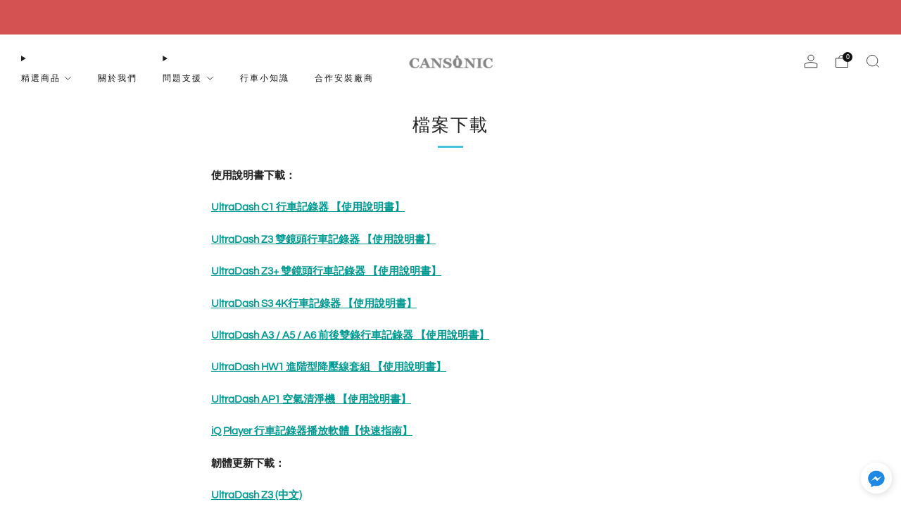

--- FILE ---
content_type: text/javascript
request_url: https://tw.cansonic.com/cdn/shop/t/21/assets/cart-components.js?v=110475514246128937541716196418
body_size: 4612
content:
class InteractiveCart extends HTMLElement{constructor(){super()}connectedCallback(){const debounce=(f,delay)=>{let timer=0;return(...args)=>{clearTimeout(timer),timer=setTimeout(()=>f.apply(this,args),delay)}};this.id=this.getAttribute("id"),this.form=this.querySelector("form"),this.cart=window.theme.cart.store.getState().products,this.freeShippingBar=this.querySelector("free-shipping-bar"),this._cartDraw=this.closest(".cart-draw"),this._controlHeightAtValue=null,this._resizeObserver=null,this.getAttribute("height-control")&&this._cartDraw&&(this._controlHeightAtValue=Number(this.getAttribute("height-control")),this._resizeObserver=new ResizeObserver(debounce(this._onResize.bind(this),100)),this._resizeObserver.observe(this._cartDraw)),this._render(),this.unsubscribe=window.theme.cart.store.subscribe((state,prevState)=>{this.cart=state.products,this._render(),this._updateCartDiscounts(),this._updateCartTotal(),this._updateFreeShipping()})}disconnectedCallback(){this.unsubscribe(),this._resizeObserver&&(this._resizeObserver.disconnect(),this._resizeObserver=null)}_onResize(entries){entries.forEach(()=>{const parentElement=this.parentElement,parentElementComputedStyle=window.getComputedStyle(parentElement),gap=Number(parentElementComputedStyle.getPropertyValue("row-gap").replace("px","")),parentElementTopPadding=Number(parentElementComputedStyle.getPropertyValue("padding-top").replace("px","")),siblingElements=Array.from(this.parentElement.querySelectorAll(".cart-draw__announcement, .cart-draw__head, .free-shipping-bar")),cartControls=this.querySelector(".cart__controls");if(!cartControls)return;const blockedHeight=parentElementTopPadding+siblingElements.reduce((total,element)=>total+element.offsetHeight+gap,0)+cartControls.offsetHeight;this._cartDraw.classList.toggle("is-scrollable",this._controlHeightAtValue>window.innerHeight-blockedHeight)})}_render(){this.cart.item_count>0?this._renderCart():this._renderEmptyCart()}_renderCart(){if(this.querySelector("cart-full"))return;const cartFragment=document.getElementById("template-cart").content.cloneNode(!0),cartNote=cartFragment.querySelector("cart-note"),emptyCart=this.querySelector("cart-empty");emptyCart&&emptyCart.remove(),this.appendChild(cartFragment),cartNote&&(cartNote.querySelector("cart-textarea").value=this.cart.note),this._updateCartDiscounts(),this._updateCartTotal()}_renderEmptyCart(){if(this.querySelector("cart-empty"))return;const cartEmptyFragment=document.getElementById("template-empty-cart").content.cloneNode(!0),cartFull=this.querySelector("cart-full");cartFull&&cartFull.remove(),this.appendChild(cartEmptyFragment)}_updateFreeShipping(){this.freeShippingBar&&this.freeShippingBar.setAttribute("value",this.cart.total_price)}_updateCartTotal(){const cartTotal=this.querySelector("cart-total");cartTotal&&(cartTotal.innerHTML=window.Shopify.formatMoney(this.cart.total_price,window.theme.money_total_price_format))}_updateCartDiscounts(){const discountsContainer=this.querySelector("cart-discounts");if(!discountsContainer)return;const discounts=discountsContainer.querySelector("discount-list"),discountApplications=this.cart.cart_level_discount_applications,discountItems=discountApplications.length>0&&discountApplications[0].hasOwnProperty("discount_application")?discountApplications.reduce((items,{discount_application:{key,title,total_allocated_amount:amount}})=>{const sameKeyItemIndex=items.findIndex(i=>i.key===key);return sameKeyItemIndex>-1?(items[sameKeyItemIndex].amount+=amount,items):(items.push({key,title,amount}),items)},[]):discountApplications.reduce((items,{key,title,total_allocated_amount:amount})=>(items.push({key,title,amount}),items),[]);this.classList.toggle("has-cart-discounts",discountItems.length);const discountItemsString=JSON.stringify(discountItems);discounts.setAttribute("items",discountItemsString)}}customElements.define("interactive-cart",InteractiveCart);class CartItems extends HTMLElement{constructor(){super()}connectedCallback(){this.items=Array.from(this.querySelectorAll("cart-item")),this.giftWrappingProductId=this.getAttribute("gift-wrapping-product-id"),this.unsubscribe=window.theme.cart.store.subscribe(state=>{this.items=this.items.reduce((newItems2,item)=>{const key=item.getAttribute("key");return state.products.items.find(i=>i.key===key)?(newItems2.push(item),newItems2):(item.remove(),newItems2)},[]);const currentItemsKeys=this.items.map(item=>item.key),newItems=[];state.products.items.forEach((item,i)=>{if(currentItemsKeys.includes(item.key)){const oldItem=this.items.find(i2=>i2.key===item.key);currentItemsKeys.indexOf(oldItem.key)!==i&&(i===0?this.prepend(oldItem):newItems[i-1].after(oldItem)),newItems.push(oldItem)}else{const newCartItem=this._createCartItem(item);i===0?this.prepend(newCartItem):newItems[i-1].after(newCartItem),newItems.push(newCartItem)}}),this.items=newItems})}disconnectedCallback(){this.unsubscribe()}_createCartItem(item){const cartItem=document.getElementById("template-cart-item").content.cloneNode(!0).querySelector("cart-item");return cartItem.setAttribute("key",item.key),cartItem}}customElements.define("cart-items",CartItems);class CartItem extends HTMLElement{constructor(){super();const debounce=(f,delay)=>{let timer=0;return(...args)=>{clearTimeout(timer),timer=setTimeout(()=>f.apply(this,args),delay)}};this._debouncedChangeQuantity=debounce(this._changeQuantity.bind(this),250),this._boundRemoveProduct=this._removeProduct.bind(this)}connectedCallback(){this.key=this.getAttribute("key"),this.item=window.theme.cart.store.getState().products.items.find(item=>item.key===this.key),this.item&&(this.item.variant_id===window.theme.cart.store.getState().giftWrapping.productId&&(this.giftWrappingItem=!0,this.noQuantityInput=!0,this.noLinks=!0,this.giftWrappingMessageEnabled=window.theme.cart.store.getState().giftWrapping.giftMessageEnabled,this.giftWrappingMessage=window.theme.cart.store.getState().products.attributes["gift-wrapping-message"]||""),this.image=this.querySelector("cart-item-image-container img"),this.imageContainerRatio=this.getAttribute("image-container-ratio").trim(),this.imageFit=this.hasAttribute("image-fit"),this.details=this.querySelector("cart-item-details"),this._isRendered=this.hasAttribute("rendered"),this._isRendered||this._render(),this.quantity=this.querySelector("quantity-input"),this.removeItemButton=this.querySelector("[cart-item-remove"),setTimeout(()=>{this.quantity&&this.quantity.addEventListener("update",this._debouncedChangeQuantity),this.removeItemButton&&this.removeItemButton.addEventListener("click",this._boundRemoveProduct)}),this.unsubscribe=window.theme.cart.store.subscribe((state,prevState)=>{if(state.lineItemsBeingUpdated.length>0&&this._renderError(),state.lineItemsBeingUpdated.includes(this.key))this._toggleSpinner(!0);else{const newItem=state.products.items.find(item=>item.key===this.key);if(newItem&&prevState.lineItemsBeingUpdated.includes(this.key)&&this._toggleSpinner(!1),!state.lineItemsBeingUpdated.includes(this.key))if(this.quantity&&this.quantity.value!==newItem.quantity)this.quantity.value=newItem.quantity;else{const quantityDisplay=this.querySelector("quantity-display");quantityDisplay&&(quantityDisplay.innerHTML=newItem.quantity)}this.item=newItem,this._clearTotalPrice(),this._renderTotalPriceAndDiscounts()}}))}disconnectedCallback(){this.unsubscribe(),this.quantity&&this.quantity.removeEventListener("update",this._debouncedChangeQuantity),this.removeItemButton&&this.removeItemButton.removeEventListener("click",this._boundRemoveProduct)}_render(){this.querySelectorAll("a[cart-item-url]").forEach(link=>{if(this.noLinks){const div=document.createElement("div");link.hasAttribute("class")&&div.setAttribute("class",link.getAttribute("class")),link.hasAttribute("style")&&div.setAttribute("style",link.getAttribute("style")),div.innerHTML=link.innerHTML,link.replaceWith(div),this.image=this.querySelector("cart-item-image-container img")}else link.href=this.item.url}),this._setImage(),this.imageContainerRatio==="natural"?this.image.closest(".o-ratio").style.paddingBottom=`${1/(this.item.featured_image?this.item.featured_image.aspect_ratio:1)*100}%`:this.image.closest(".o-ratio").style.paddingBottom=null,this._updateSkeleton(),this.querySelector("cart-item-title").innerHTML=this.item.product_title;const metaItemTemplate=document.getElementById("template-cart-item-meta").content,vendor=this.querySelector("cart-item-vendor");if(vendor&&(vendor.appendChild(metaItemTemplate.cloneNode(!0)),vendor.querySelector("property-value").innerHTML=this.item.vendor),this.item.variant_title&&!this.item.variant_title.includes("Default")){const defaultProperty=this.querySelector("cart-item-default-property");defaultProperty.appendChild(metaItemTemplate.cloneNode(!0)),defaultProperty.querySelector("property-value").innerHTML=this.item.variant_title}if(Object.keys(this.item.properties).length>0){const propertyItemTemplate=document.getElementById("template-cart-item-property").content,properties=this.querySelector("cart-item-properties");Object.entries(this.item.properties).forEach(([name,value])=>{if(value!==""&&name.slice(0,1)!=="_"){const propertyTemplate=propertyItemTemplate.cloneNode(!0);propertyTemplate.querySelector("property-name").innerHTML=name,propertyTemplate.querySelector("property-value").innerHTML=value.includes("/uploads/")?`<a href="${value}">${value.split("/").pop()}</a>`:value,properties.appendChild(propertyTemplate)}})}if(this.item.selling_plan_allocation){const sellingPlanAllocation=this.querySelector("cart-item-selling-plan-allocation");sellingPlanAllocation.appendChild(metaItemTemplate.cloneNode(!0)),sellingPlanAllocation.querySelector("property-value").innerHTML=`${this.item.selling_plan_allocation.selling_plan.name}${this.item.selling_plan_allocation.compare_at_price&&this.item.selling_plan_allocation.compare_at_price!==this.item.selling_plan_allocation.price?` (-${Math.round((1-this.item.selling_plan_allocation.price/this.item.selling_plan_allocation.compare_at_price)*100)}%)`:""}`}const sku=this.querySelector("cart-item-sku");if(sku&&this.item.sku&&(sku.appendChild(metaItemTemplate.cloneNode(!0)),sku.querySelector("property-value").innerHTML=this.item.sku),this.item.unit_price_measurement){const itemUnitPrice=this.querySelector("cart-item-unit-price"),unitPriceTemplate=document.getElementById("template-unit-price").content;itemUnitPrice.appendChild(unitPriceTemplate.cloneNode(!0));const baseUnit=`${this.item.unit_price_measurement.reference_value!==1?this.item.unit_price_measurement.reference_value:""}${this.item.unit_price_measurement.reference_unit}`;itemUnitPrice.querySelector("unit-price").innerHTML=window.Shopify.formatMoney(this.item.unit_price,window.theme.money_format),itemUnitPrice.querySelector("base-unit").innerHTML=baseUnit}if(this.giftWrappingItem&&this.giftWrappingMessageEnabled){const giftWrappingMessageTemplate=document.getElementById("template-cart-gift-wrapping-message").content;this.querySelector("cart-item-micro-copy").appendChild(giftWrappingMessageTemplate.cloneNode(!0)),this.classList.add("cart-item--full-details"),this.querySelector("cart-textarea").value=this.giftWrappingMessage}if(this.noQuantityInput){const quantityDisplay=document.createElement("quantity-display");quantityDisplay.classList.add("cart-item__qty-display"),quantityDisplay.innerHTML=this.item.quantity,this.querySelector("cart-item-quantity").appendChild(quantityDisplay)}else{const quantityElement=document.getElementById("template-quantity-input").content.cloneNode(!0);this.quantity=quantityElement.querySelector("quantity-input");const quantityInput=quantityElement.querySelector('input[type="number"]');quantityInput.setAttribute("id",`updates_${this.item.key}`),quantityInput.setAttribute("name","updates[]"),this.querySelector("cart-item-quantity").appendChild(this.quantity),setTimeout(()=>{this.quantity.value=this.item.quantity}),this.removeItemButton=this.querySelector("button[cart-item-remove]")}this._renderTotalPriceAndDiscounts(),this.setAttribute("rendered","")}_setImage(srcsetWidths=[120,240,360,480]){if(!this.image)return;const imageData=this.item.featured_image;if(imageData&&imageData.url){const{width,height,url}=imageData,imageContainerRatio=this.imageContainerRatio!=="natural"?this.imageContainerRatio.split(":").reduce((ratio,value)=>ratio!==0?value/ratio:value,0):null,aspectRatio=width/height,uncroppedImage=this.imageContainerRatio==="natural"||imageContainerRatio&&this.imageFit;let masterWidth=width,masterHeight=height;uncroppedImage||(masterHeight=Math.round(masterWidth*imageContainerRatio),masterHeight>height&&(masterHeight=height,masterWidth=Math.round(masterHeight/imageContainerRatio)));const srcset=srcsetWidths.reduce((srcset2,srcWidth)=>{const srcHeight=Math.round(uncroppedImage?srcWidth/aspectRatio:srcWidth*imageContainerRatio);return srcWidth>masterWidth||srcHeight>masterHeight?srcset2:`${srcset2}${url}${url.includes("?")?"&":"?"}width=${srcWidth}${uncroppedImage?"":`&height=${srcHeight}&crop=center`} ${srcWidth}w ${srcHeight}h, `},""),masterSrc=uncroppedImage?url:`${url}${url.includes("?")?"&":"?"}width=${masterWidth}&height=${masterHeight}&crop=center`;this.image.setAttribute("src",masterSrc),this.image.setAttribute("srcset",srcset),this.image.setAttribute("width",masterWidth),this.image.setAttribute("height",masterHeight)}this.image.setAttribute("alt",`Image for ${this.item.title}`)}_updateSkeleton(){if(!this.image)return;const skeleton=this.image.nextElementSibling&&this.image.nextElementSibling.tagName.toLowerCase()==="image-skeleton"?this.image.nextElementSibling:null;if(skeleton){const svg=skeleton.querySelector("svg"),rect=svg.querySelector("rect"),width=this.image.getAttribute("width"),height=this.image.getAttribute("height");skeleton.setAttribute("aria-label",`Loading image for ${this.item.title}`),svg.setAttribute("width",width),svg.setAttribute("height",height),svg.setAttribute("viewBox",`0 0 ${width} ${height}`),rect.setAttribute("width",width),rect.setAttribute("height",height)}}_toggleSpinner(visible=!0){if(visible){this._clearTotalPrice();const quantityInputTemplate=document.getElementById("template-spinner").content;this.querySelector("cart-item-spinner").appendChild(quantityInputTemplate.cloneNode(!0))}else this.querySelector("cart-item-spinner").innerHTML=""}_clearTotalPrice(){const priceContainer=this.querySelector("cart-item-original-line-price").parentElement;if(priceContainer){const priceContainerWidth=priceContainer.offsetWidth,priceContainerHeight=priceContainer.offsetHeight;priceContainer.style.width=`${priceContainerWidth}px`,priceContainer.style.height=`${priceContainerHeight}px`}this.querySelector("cart-item-original-line-price").innerHTML="",this.querySelector("cart-item-final-line-price").innerHTML=""}_renderTotalPriceAndDiscounts(){const originalLinePrice=this.querySelector("cart-item-original-line-price"),finalLinePrice=this.querySelector("cart-item-final-line-price"),priceTemplate=document.getElementById("template-price").content;this.item.original_line_price!==this.item.final_line_price?(originalLinePrice.appendChild(priceTemplate.cloneNode(!0)),originalLinePrice.querySelector(".price").classList.add("price--original"),originalLinePrice.querySelector("money-amount").innerHTML=window.Shopify.formatMoney(this.item.original_line_price,window.theme.money_format),finalLinePrice.appendChild(priceTemplate.cloneNode(!0)),finalLinePrice.querySelector(".price").classList.add("price--sale"),finalLinePrice.querySelector("money-amount").innerHTML=window.Shopify.formatMoney(this.item.final_line_price,window.theme.money_format)):(originalLinePrice.appendChild(priceTemplate.cloneNode(!0)),originalLinePrice.querySelector("money-amount").innerHTML=window.Shopify.formatMoney(this.item.final_line_price,window.theme.money_format));const discounts=this.querySelector("cart-item-discounts").querySelector("discount-list"),discountItems=JSON.stringify(this.item.line_level_discount_allocations.reduce((items,{amount,discount_application:{key,title}})=>(items.push({key,title,amount}),items),[]));discounts.setAttribute("items",discountItems),this.classList.toggle("has-discounts",this.item.line_level_discount_allocations.length>0);const priceContainer=this.querySelector("cart-item-original-line-price").parentElement;priceContainer&&(priceContainer.style.width="",priceContainer.style.height="")}_renderError(errorText=""){const errorContainer=this.querySelector("cart-item-errors");this.classList.toggle("has-errors",errorText),errorContainer.innerHTML=`<div class="errors qty-error u-small">${errorText}</div>`}async _changeQuantity(){if(this.key)try{await window.theme.cart.store.getState().change(this.key,this.quantity.value)}catch(e){if(e.name&&e.name==="AbortError")return;this._renderError(e.message)}}async _removeProduct(e){this.key&&(e.preventDefault(),this.giftWrappingItem?await window.theme.cart.store.getState().setGiftWrapping(!1):await window.theme.cart.store.getState().change(this.key,0))}}customElements.define("cart-item",CartItem);class DiscountList extends HTMLElement{constructor(){super(),this.items=JSON.parse(this.getAttribute("items")||"[]")}static get observedAttributes(){return["items"]}attributeChangedCallback(_,oldVal,newVal){oldVal!==newVal&&(this.items=JSON.parse(newVal),this._renderDiscounts())}_renderDiscounts(){if(this.innerHTML="",this.items.length>0){const discountsList=document.createElement("ul");discountsList.classList.add("discounts"),this.appendChild(discountsList),this.items.forEach(item=>{const discount=document.createElement("li");discount.classList.add("discount"),discountsList.appendChild(discount);const discountTemplate=document.getElementById("template-discount-item").content;discount.appendChild(discountTemplate.cloneNode(!0)),discount.querySelector("discount-title").innerHTML=item.title,item.amount>0&&(discount.querySelector("discount-amount").innerHTML=window.Shopify.formatMoney(item.amount,window.theme.money_format))})}}}customElements.define("discount-list",DiscountList);class CartTextarea extends HTMLElement{constructor(){super()}async connectedCallback(){this._text=this.querySelector("textarea"),this._status=this.querySelector("cart-textarea-status"),this._updatedHTML='<div class="is-saved">&checkmark;</div>',this._updating=!1,this._updated=!1,this._spinnerTemplate=document.getElementById("template-spinner").content,this._function=()=>{},this._text.addEventListener("input",this._function)}disconnectedCallback(){this._text.removeEventListener("input",this._function)}set updating(isUpdating){this._updated=!1,this._updating=isUpdating,isUpdating&&(this._status.innerHTML="",this._status.appendChild(this._spinnerTemplate.cloneNode(!0)))}get updating(){return this._updating}set updated(isUpdated){this._updating=!1,this._updated=isUpdated,isUpdated&&(this._status.innerHTML=this._updatedHTML)}get updated(){return this._updated}set value(value){this._text.value=value}get value(){return this._text.value}set updatedHTML(html){this._updatedHTML=html}get updatedHTML(){return this._updatedHTML}set function(f){const debounce=(f2,delay)=>{let timer=0;return(...args)=>{clearTimeout(timer),timer=setTimeout(()=>f2.apply(this,args),delay)}};this._text.removeEventListener("input",this._function),this._function=debounce(f,1e3),this._text.addEventListener("input",this._function)}get function(){return this._function}}customElements.define("cart-textarea",CartTextarea);class CartGiftWrappingMessage extends HTMLElement{constructor(){super()}async connectedCallback(){this._cartTextarea=this.querySelector("cart-textarea"),setTimeout(()=>{this._cartTextarea.function=this._updateMessage.bind(this)}),this.unsubscribe=window.theme.cart.store.subscribe((state,prevState)=>{state.giftWrapping.messageBeingUpdated?this._cartTextarea.updating=!0:prevState.giftWrapping.messageBeingUpdated&&(this._cartTextarea.updated=!0)})}disconnectedCallback(){this.unsubscribe()}async _updateMessage(e){await window.theme.cart.store.getState().updateGiftWrappingMessage(e.target.value)}}customElements.define("cart-gift-wrapping-message",CartGiftWrappingMessage);class CartNote extends HTMLElement{constructor(){super()}connectedCallback(){this._cartTextarea=this.querySelector("cart-textarea"),setTimeout(()=>{this._cartTextarea.function=this._updateNote.bind(this)}),this.unsubscribe=window.theme.cart.store.subscribe((state,prevState)=>{state.noteBeingUpdated?this._cartTextarea.updating=!0:prevState.noteBeingUpdated&&(this._cartTextarea.updated=!0)})}disconnectedCallback(){this.unsubscribe()}async _updateNote(e){try{await window.theme.cart.store.getState().updateNote(e.target.value)}catch(e2){if(e2.name&&e2.name==="AbortError")return;console.log(e2)}}}customElements.define("cart-note",CartNote);class CartSpinner extends HTMLElement{constructor(){super()}}customElements.define("cart-spinner",CartSpinner);class CartTerms extends HTMLElement{constructor(){super()}connectedCallback(){this.form=this.closest("form"),this.input=this.querySelector('input[type="checkbox"]'),this.error=this.querySelector("cart-terms-error"),this._boundValidateForm=this._validateForm.bind(this),this._boundInputChange=this._inputChange.bind(this),setTimeout(()=>{window.theme.lib.Cookies.get("cart_order_terms")==="accepted"&&(this.input.checked=!0),this.form.addEventListener("submit",this._boundValidateForm),this.input.addEventListener("change",this._boundInputChange)})}disconnectedCallback(){this.form.removeEventListener("submit",this._boundValidateForm),this.input.removeEventListener("change",this._boundInputChange)}_validateForm(e){this.input.checked||(e.preventDefault(),this._toggleError(!0))}_inputChange({target:{checked}}){checked&&this._toggleError(!1),window.theme.lib.Cookies.set("cart_order_terms",checked?"accepted":"",{secure:!0,SameSite:"None"})}_toggleError(visible=!0){visible?(this.error.removeAttribute("hidden"),this.error.classList.add("is-active")):(this.error.classList.remove("is-active"),this.error.setAttribute("hidden",""))}}customElements.define("cart-terms",CartTerms);class CartNotification extends HTMLElement{constructor(){super(),this.timeout=null,this._boundAutoClose=this._autoClose.bind(this),this._boundStopAutoClose=this._stopAutoClose.bind(this)}connectedCallback(){this.image=this.querySelector("cart-item-image-container img"),this.imageContainerRatio=this.querySelector(".cart-item").getAttribute("image-container-ratio").trim(),this.imageFit=this.querySelector(".cart-item").hasAttribute("image-fit"),this.item=window.theme.cart.store.getState().latestAddedProduct,this.unsubscribe=window.theme.cart.store.subscribe(state=>{state.latestAddedProduct?(this.item=state.latestAddedProduct,this._render()):this.item=null}),this.closest(".mfp-content")&&this._autoClose()}disconnectedCallback(){this.unsubscribe(),this.removeEventListener("mouseenter",this._boundStopAutoClose),this.removeEventListener("mouseleave",this._boundAutoClose)}_autoClose(){this.timeout=setTimeout(()=>{$.magnificPopup.close()},4e3),this.addEventListener("mouseenter",this._boundStopAutoClose,{once:!0})}_stopAutoClose(){this.timeout&&clearTimeout(this.timeout),this.addEventListener("mouseleave",this._boundAutoClose,{once:!0})}_render(){if(!this.item)return;this._setImage(),this.imageContainerRatio==="natural"?this.image.closest(".o-ratio").style.paddingBottom=`${1/(this.item.featured_image?this.item.featured_image.aspect_ratio:1)*100}%`:this.image.closest(".o-ratio").style.paddingBottom=null,this._updateSkeleton(),this.querySelector("cart-item-title").innerHTML=this.item.product_title;const metaItemTemplate=document.getElementById("template-cart-item-meta").content;if(this.item.variant_title&&!this.item.variant_title.includes("Default")){const defaultProperty=this.querySelector("cart-item-default-property");defaultProperty.innerHTML="",defaultProperty.appendChild(metaItemTemplate.cloneNode(!0)),defaultProperty.querySelector("property-value").innerHTML=this.item.variant_title}const vendor=this.querySelector("cart-item-vendor");vendor&&(vendor.innerHTML="",vendor.appendChild(metaItemTemplate.cloneNode(!0)),vendor.querySelector("property-value").innerHTML=this.item.vendor)}_setImage(srcsetWidths=[120,240,360,480]){if(!this.image)return;const imageData=this.item.featured_image;if(imageData&&imageData.url){const{width,height,url}=imageData,imageContainerRatio=this.imageContainerRatio!=="natural"?this.imageContainerRatio.split(":").reduce((ratio,value)=>ratio!==0?value/ratio:value,0):null,aspectRatio=width/height,uncroppedImage=this.imageContainerRatio==="natural"||imageContainerRatio&&this.imageFit;let masterWidth=width,masterHeight=height;uncroppedImage||(masterHeight=Math.round(masterWidth*imageContainerRatio),masterHeight>height&&(masterHeight=height,masterWidth=Math.round(masterHeight/imageContainerRatio)));const srcset=srcsetWidths.reduce((srcset2,srcWidth)=>{const srcHeight=Math.round(uncroppedImage?srcWidth/aspectRatio:srcWidth*imageContainerRatio);return srcWidth>masterWidth||srcHeight>masterHeight?srcset2:`${srcset2}${url}${url.includes("?")?"&":"?"}width=${srcWidth}${uncroppedImage?"":`&height=${srcHeight}&crop=center`} ${srcWidth}w ${srcHeight}h, `},""),masterSrc=uncroppedImage?url:`${url}${url.includes("?")?"&":"?"}width=${masterWidth}&height=${masterHeight}&crop=center`;this.image.setAttribute("src",masterSrc),this.image.setAttribute("srcset",srcset),this.image.setAttribute("width",masterWidth),this.image.setAttribute("height",masterHeight)}this.image.setAttribute("alt",`Image for ${this.item.title}`)}_updateSkeleton(){if(!this.image)return;const skeleton=this.image.nextElementSibling&&this.image.nextElementSibling.tagName.toLowerCase()==="image-skeleton"?this.image.nextElementSibling:null;if(skeleton){const svg=skeleton.querySelector("svg"),rect=svg.querySelector("rect"),width=this.image.getAttribute("width"),height=this.image.getAttribute("height");skeleton.setAttribute("aria-label",`Loading image for ${this.item.title}`),svg.setAttribute("width",width),svg.setAttribute("height",height),svg.setAttribute("viewBox",`0 0 ${width} ${height}`),rect.setAttribute("width",width),rect.setAttribute("height",height)}}}customElements.define("cart-notification",CartNotification);class CartQuantityInfo extends HTMLElement{constructor(){super(),this.itemsCount=this.querySelector("items-count"),this.infoContent=this.querySelector("info-content")}connectedCallback(){this.unsubscribe=window.theme.cart.store.subscribe(state=>{state.products.item_count>0?(this.removeAttribute("hidden"),state.products.item_count==1?this.infoContent.innerHTML=window.theme.t.cart_item_singular:this.infoContent.innerHTML=window.theme.t.cart_item_plural):this.setAttribute("hidden",""),this.itemsCount.innerHTML=state.products.item_count})}disconnectedCallback(){this.unsubscribe()}}customElements.define("cart-quantity-info",CartQuantityInfo);class CartGiftWrappingBanner extends HTMLElement{constructor(){super(),this._boundEnable=this._enable.bind(this)}connectedCallback(){this.trigger=this.querySelector("button"),window.theme.cart.store.getState().products.attributes["gift-wrapping"]&&this.setAttribute("hidden",""),this.unsubscribe=window.theme.cart.store.subscribe(state=>{!!state.products.attributes["gift-wrapping"]||this.removeAttribute("hidden")}),this.trigger.addEventListener("click",this._boundEnable)}disconnectedCallback(){this.unsubscribe(),this.trigger.removeEventListener("click",this._boundEnable)}async _enable(e){e.preventDefault();try{await this._setIsDoing(),await window.theme.cart.store.getState().setGiftWrapping(),await this._setIsDoing(!1),this.setAttribute("hidden","")}catch(error){console.log(error),await this._setIsDoing(!1,!0)}}_setIsDoing(isDoing=!0,error=!1){return new Promise(resolve=>{if(!this.trigger){resolve("No trigger");return}if(error){this.trigger.classList.remove("is-doing"),resolve("error");return}isDoing?(this.trigger.classList.remove("is-done"),this.trigger.classList.add("is-doing"),resolve("Doing")):(this.trigger.classList.remove("is-doing"),this.trigger.classList.add("is-done"),this.trigger.addEventListener("animationend",()=>{this.trigger.classList.remove("is-done"),resolve("Done")}))})}}customElements.define("cart-gift-wrapping-banner",CartGiftWrappingBanner);
//# sourceMappingURL=/cdn/shop/t/21/assets/cart-components.js.map?v=110475514246128937541716196418


--- FILE ---
content_type: text/javascript
request_url: https://tw.cansonic.com/cdn/shop/t/21/assets/custom.js?v=101612360477050417211716196418
body_size: -686
content:
//# sourceMappingURL=/cdn/shop/t/21/assets/custom.js.map?v=101612360477050417211716196418
